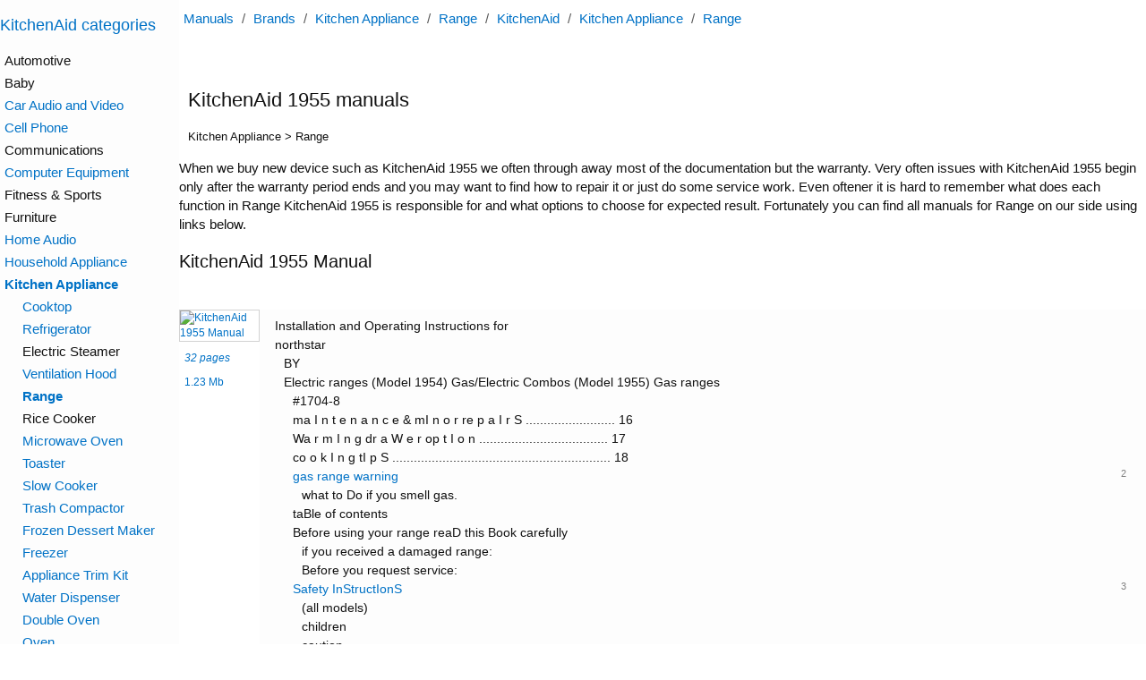

--- FILE ---
content_type: text/html; charset=utf-8
request_url: https://manualsdump.com/en/brands/kitchenaid/1955model
body_size: 8701
content:
<!DOCTYPE html>
<html lang="en-us">
<head>
<!-- Google tag (gtag.js) -->
<script async src="https://www.googletagmanager.com/gtag/js?id=G-NE50WJJYZT"></script>
<script>window.dataLayer = window.dataLayer || [];function gtag(){dataLayer.push(arguments);}gtag('js', new Date());gtag('config', 'G-NE50WJJYZT');
</script>
<meta charset="utf-8" />
<meta name="viewport" content="width=device-width, initial-scale=1.0" />
<link rel="canonical" href="https://manualsdump.com/en/brands/kitchenaid/1955model" />
    


<meta name="description" content="View range KitchenAid 1955 Manual online or download in pfd format.">
<style>
body { font-family: "Helvetica Neue",Helvetica,Arial,sans-serif; font-size: 14px; }
/* @font-face { font-family: 'Glyphicons Halflings'; src: url('https://maxcdn.bootstrapcdn.com/bootstrap/3.3.7/fonts/glyphicons-halflings-regular.eot'); src: url('https://maxcdn.bootstrapcdn.com/bootstrap/3.3.7/fonts/glyphicons-halflings-regular.eot?#iefix') format('embedded-opentype'), url('https://maxcdn.bootstrapcdn.com/bootstrap/3.3.7/fonts/glyphicons-halflings-regular.woff2') format('woff2'), url('https://maxcdn.bootstrapcdn.com/bootstrap/3.3.7/fonts/glyphicons-halflings-regular.woff') format('woff'), url('https://maxcdn.bootstrapcdn.com/bootstrap/3.3.7/fonts/glyphicons-halflings-regular.ttf') format('truetype'), url('https://maxcdn.bootstrapcdn.com/bootstrap/3.3.7/fonts/glyphicons-halflings-regular.svg#glyphicons_halflingsregular') format('svg'); font-display: swap; } */


body{width:100%;max-width:1645px}header,.left-aside,aside{width:100%;max-width:1080px;margin:0 auto}.left-aside{background-color:#fdfdfd}header{padding-bottom:30px}@media (max-width:1279px){main,.main{margin:0 auto}}.other-manuals .manual-description{margin-top:30px}.other-manuals .manual-description:first-of-type{margin-top:0}.other-manuals .manual-description{display:inline-grid;vertical-align:top;margin-right:60px}.right-aside-content{padding-left:10px}@media (min-width:1280px) and (max-width:1554px){body{display:grid;grid-template-columns:1fr 1080px;grid-template-rows:min-content min-content min-content 1fr}.left-aside{grid-column:1;grid-row:1 / span 4}header{grid-column:2;grid-row:1}main,.main{grid-column:2;grid-row:2;justify-self:start}.manual-screenshot{grid-column:2;grid-row:3}aside{grid-column:2;grid-row:4}}@media (min-width:1555px){body{display:grid;grid-template-columns:1fr 1080px 245px;grid-template-rows:min-content min-content 1fr}.left-aside{grid-column:1;grid-row:1 / span 3}.right-aside{grid-column:3;grid-row:1 / span 3;box-sizing:border-box;height:100%}.right-aside-content{box-sizing:border-box;height:100%}.right-aside-content-content{border-left:1px solid #d3d3d3;padding-left:9px;box-sizing:border-box;height:100%}header{grid-column:2;grid-row:1}main,.main{grid-column:2;grid-row:2;justify-self:start}.manual-screenshot{grid-column:2;grid-row:3}.models span{display:block}.models{columns:1}.other-manuals .manual-description{margin-right:0}}.cross-links{display:block}.cross-links a{font-size:15px;display:block;line-height:22px}.related-manual{margin-bottom:15px;margin-right:15px;padding:0 8px 0 0;width:90px}.related-manual a{display:block}.related-manual a>strong{font-size:13px;display:block;margin-bottom:4px;max-width:90px}.related-manual a>img{display:inline-block;vertical-align:top}.related-manual a>div{font-size:12px;color:#595959;margin-top:3px}.related-manual a>div:hover,.related-manual a>div>i:hover,.related-manual a>div>span:hover{text-decoration:none}body{margin:0;padding:0;font-family:"Helvetica Neue",Helvetica,Arial,sans-serif;font-size:15px;line-height:1.42857143;color:#111;background-color:#fff;font-display:swap}html{font-family:sans-serif;-ms-text-size-adjust:100%;-webkit-text-size-adjust:100%}.list{height:100%;line-height:28px}.list>div>span{float:right;color:#aaa;font-size:12px}.ml10{margin-left:10px}.mt10{margin-top:10px}.mb0{margin-bottom:0}.mb10{margin-bottom:10px}.mb20{margin-bottom:20px}.ml5{margin-left:5px}h1.mnld{font-size:22px}h2.mnld{font-size:20px}h3.mnld{font-size:18px;line-height:21px}a:not(.btn){color:#0072c6 !important}.active a{color:white !important}a{text-decoration:none}a:hover:not(.btn){text-decoration:underline !important}h1,h2,h3,h4{font-weight:500}header{margin-bottom:10px}header h1,header h2,header h3,header h4{margin-bottom:0}.brd-r{border-right:1px solid #d3d3d3}a img{border:1px solid #d3d3d3;transition:.3s}a:hover{text-decoration:none !important}a:hover *{text-decoration:none}a:hover img{border:1px solid gray;text-decoration:none;transition:.3s}.main-cntr{max-width:1660px;margin:0 auto}*{-webkit-box-sizing:border-box;-moz-box-sizing:border-box;box-sizing:border-box}hr{margin-top:21px;margin-bottom:21px;border:0;border-top:1px solid #eee}ul.pagination>li{display:inline}[ng-cloak]{display:none !important}.breadcrumbs{color:#595959}.breadcrumbs a,.breadcrumbs span{margin:0 5px}.breadcrumbs span{color:#595959}.breadcrumbs a:hover:before{text-decoration:none}.breadcrumbs{margin:10px 0}.categories{background-color:#fdfdfd;margin-left:0 0 10px 10px}.categories ul{margin:0 0 0 5px;font-size:15px;line-height:21px;padding:0}.categories ul ul{padding:0 0 0 15px}.categories ul li{margin:4px 0;list-style-type:none}.categories ul li a{display:block}.categories ul li a span{float:right;padding-left:5px;text-decoration:none;font-size:11px;color:gray}.categories ul li a.bold{font-weight:bold}.categories ul li a:hover{background-color:#fefde8}.model-manual>a{font-size:12px}.model-manual>a img{margin-bottom:10px}.model-manual>a i,.model-manual>a span{display:block;margin-left:6px}.model-manual>a span{margin-top:10px}.model-manual .manual-contents ul{font-size:14px}@media (min-width:500px){.model-manual.with-contents>a{width:90px;float:left}.model-manual.with-contents section{margin-left:90px}}@media (max-width:499px){.model-manual>a>img,.model-manual>a>div{display:inline-block;vertical-align:top}}.model-manual.without-contents>a>img,.model-manual.without-contents>a>div{display:inline-block;vertical-align:top}.model-manual.without-contents>a>img{margin-bottom:0}.manual-contents{padding:7px;background-color:#fdfdfd}.manual-contents ul{margin:0 15px 0 0;padding:0 0 0 10px;font-size:12px}.manual-contents ul li{margin:1px 0px 1px 0;list-style-type:none}.manual-contents ul li a{display:block}.manual-contents ul li a span{float:right;padding-left:5px;text-decoration:none;font-size:11px;color:gray}.manual-contents ul li a.bold{font-weight:bold}.manual-contents ul li a:hover{background-color:#fcfcfc}.manual-contents ul ul{margin:0}.contents{background-color:#fdfdfd;margin:0 0 0 10px}.contents ul{margin:0;padding:0;font-size:13px;line-height:18px}@media (max-width:1200px){.contents ul{font-size:14px}}.contents ul ul{padding:0 0 0 5px}.contents ul li{margin:4px 0;list-style-type:none}.contents ul li a{display:block}.contents ul li a span{float:right;padding-left:5px;text-decoration:none;font-size:11px;color:gray}.contents ul li a.bold{font-weight:bold}.contents ul li a:hover{background-color:#fefde8}

</style>
<title>KitchenAid 1955 manuals</title>
<link rel="icon" href="/img/favicon.svg">




<script defer src="//pagead2.googlesyndication.com/pagead/js/adsbygoogle.js"></script>

<script>
(adsbygoogle = window.adsbygoogle || []).push({
google_ad_client: "ca-pub-4110614738291487",
enable_page_level_ads: true
});
var src;var script;var scripts;var pendingScripts=[];var firstScript=document.scripts[0];function stateChange(){var pendingScript;while(pendingScripts[0]&&pendingScripts[0].readyState=='loaded'){pendingScript=pendingScripts.shift();pendingScript.onreadystatechange=null;firstScript.parentNode.insertBefore(pendingScript,firstScript);}}
if(scripts){while(src=scripts.shift()){if('async'in firstScript){script=document.createElement('script');script.async=false;script.src=src;document.head.appendChild(script);}
else if(firstScript.readyState){script=document.createElement('script');pendingScripts.push(script);script.onreadystatechange=stateChange;script.src=src;}
else{document.write('<script src="'+src+'" defer></'+'script>');}}}
</script>



<meta name="referrer" content="unsafe-url">
<link rel="icon" href="/img/favicon.svg">
</head>
<body class="c-lt">


<header id="header">
  
  <div class="breadcrumbs">
  <a href="/">Manuals</a>
/
    <a href="/en/brands/1">Brands</a> 
/
      <a href="/en/category/kitchen_appliance/1">Kitchen Appliance</a>
/
        <a href="/en/subcategory/kitchen_appliance/range/1">Range</a>
/
      <a href="/en/brands/kitchenaid/1">KitchenAid</a>
/
        <a href="/en/category/kitchenaid/kitchen_appliance/1">Kitchen Appliance</a>
/
          <a href="/en/subcategory/kitchenaid/kitchen_appliance/range/1">Range</a>
</div>

</header>

<main id="main">
  <h1 class="mnld ml10">KitchenAid 1955 manuals</h1>
<div class="ml10 mb10"><small>Kitchen Appliance > Range</small></div>
<p>
When we buy new device such as KitchenAid 1955 we often through away most of the documentation but the warranty.
Very often issues with KitchenAid 1955 begin only after the warranty period ends and you may want to find how to repair it or just do some service work.
Even oftener it is hard to remember what does each function in Range KitchenAid 1955 is responsible for and what options to choose for expected result.
Fortunately you can find all manuals for Range on our side using links below.
</p>
<section class="mb20">
<header>
<h2 class="mnld">KitchenAid 1955 Manual</h2>
</header>
<article class="model-manual with-contents">
<a href="/en/manuals/kitchenaid-1956model-1955model-1954model/59470/1" title="KitchenAid 1955 Manual">
<img alt="KitchenAid 1955 Manual"
src="/preview/kitchenaid-1956model-1955model-1954model/59470/1" />
<div><i>32 pages</i><span>1.23 Mb</span></div>
</a>
<section>
<nav class="manual-contents">
<ul><li>Installation and Operating Instructions for </li><li>northstar<ul><li>BY</li><li>Electric ranges (Model  1954) Gas/Electric Combos (Model 1955) Gas ranges<ul><li>#1704-8</li><li>ma I n t e n a n c e  & mI n o r  re p a I r S  .........................  16</li><li>Wa r m I n g  dr a W e r  op t I o n  .................................... 17</li><li>co o k I n g  tI p S  .............................................................  18 </li><li><a href="/en/manuals/kitchenaid-1956model-1955model-1954model/59470/2" title = 'KitchenAid 1955 gas range warning'><span>2</span>gas range warning</a><ul><li> what to Do if you smell gas.</li></ul></li><li>taBle of contents</li><li>Before using your range reaD this Book carefully<ul><li>if you received a damaged range:</li><li>Before you request service:</li></ul></li><li><a href="/en/manuals/kitchenaid-1956model-1955model-1954model/59470/3" title = 'KitchenAid 1955 Safety InStructIonS'><span>3</span>Safety InStructIonS</a><ul><li>(all models)</li><li>children</li><li>caution</li><li>storage</li><li>hot surface</li><li>fire (optional exhaust hood)</li><li>grease</li><li>oven</li><li>aluminum foil</li><li>Plastics</li><li>self-cleaning oven</li><li>surface cooking</li><li>frying</li><li>Deep fryer</li><li>Ventilating hoods</li><li>service</li><li>safety</li><li>electrical connection</li></ul></li><li><a href="/en/manuals/kitchenaid-1956model-1955model-1954model/59470/4" title = 'KitchenAid 1955 safety instructions  gas'><span>4</span>safety instructions  gas</a><ul><li>important instructions</li><li>mobile home installation</li><li>floor covering</li><li>curtains</li><li>if you smell gas<ul><li>finDing a gas leak is usually not a Do it yourself ProceDure.</li></ul></li><li>Venting</li><li>type of gas</li></ul></li><li><a href="/en/manuals/kitchenaid-1956model-1955model-1954model/59470/5" title = 'KitchenAid 1955 installing your range'><span>5</span>installing your range</a><ul><li>Power cord installation</li><li><a href="/en/manuals/kitchenaid-1956model-1955model-1954model/59470/6" title = 'KitchenAid 1955 location'><span>6</span>location</a></li><li>temperatures</li><li>clearances</li><li>minimum clearances to combustibles</li><li>cabinet openings</li><li>leveling your range</li></ul></li><li><a href="/en/manuals/kitchenaid-1956model-1955model-1954model/59470/7" title = 'KitchenAid 1955 electric cooktoP'><span>7</span>electric cooktoP</a><ul><li>surface elements  controls</li><li>high speed radiant - electric top Burners</li><li>hot lights</li><li>controls</li><li>cookware</li></ul></li><li>selection & use of Pots & Pans<ul><li>flat Bottoms</li><li>Pot Diameter</li><li><a href="/en/manuals/kitchenaid-1956model-1955model-1954model/59470/8" title = 'KitchenAid 1955 energy tips'><span>8</span>energy tips</a></li><li>things not to Do on a ceramic cooktop</li><li>care and cleaning</li><li>caution - </li><li>1. saving on cleaning time</li><li>2. Daily care</li><li>warning</li><li>Do use</li><li>Do not use</li><li>how to Deal with Burned-on spots</li><li>metal marks</li><li>caution</li><li>important notes</li></ul></li><li><a href="/en/manuals/kitchenaid-1956model-1955model-1954model/59470/9" title = 'KitchenAid 1955 griDDle oPtion'><span>9</span>griDDle oPtion</a><ul><li>oPtIonaL grIDDLe</li><li>griddle for smoothtop (glass top)</li><li>griddle for gas burners</li></ul></li><li>canning</li><li>gas cooktoP<ul><li>top Burners</li><li>operating range During a Power failure</li><li>removal of Burner knobs</li><li>manual Burner adjustment on low</li><li>flame appearance</li></ul></li><li><a href="/en/manuals/kitchenaid-1956model-1955model-1954model/59470/10" title = 'KitchenAid 1955 gas Burner cleaning'><span>10</span>gas Burner cleaning</a><ul><li>if ignitors continue to click:</li><li>to clean Burners:</li></ul></li><li><a href="/en/manuals/kitchenaid-1956model-1955model-1954model/59470/11" title = 'KitchenAid 1955 oVen Venting '><span>11</span>oVen Venting </a><ul><li>the oven Vent</li></ul></li><li>gas suPPly system<ul><li>gas and electrical supplies</li><li>gas Piping to range</li><li>manual shutoff</li><li>Pressure testing</li><li>gas leak testing</li></ul></li><li><a href="/en/manuals/kitchenaid-1956model-1955model-1954model/59470/12" title = 'KitchenAid 1955 range toP conVersion to lP'><span>12</span>range toP conVersion to lP</a><ul><li>models 1955 & 1956</li><li>installation of lP spuds</li><li>conversion of regulator to lP   on model 1955 </li><li>replacing rangetop orifices</li><li>warning    fire hazard</li><li>conversion of regulator to lP   on model 1956 (gas oven)</li></ul></li><li><a href="/en/manuals/kitchenaid-1956model-1955model-1954model/59470/13" title = 'KitchenAid 1955 oVen conVersion moDel 1956'><span>13</span>oVen conVersion moDel 1956</a><ul><li>to convert oven Bake and Broil Burner</li><li>to convert oven Broiler Burner</li><li>if the low flame needs to be adjusted:</li><li>check operation of oven Broil Burner</li><li>adjust oven Broil Burner flame (if needed)</li></ul></li><li><a href="/en/manuals/kitchenaid-1956model-1955model-1954model/59470/14" title = 'KitchenAid 1955 setting clock  all moDels'><span>14</span>setting clock  all moDels</a><ul><li>setting minute timer:</li><li>BaKe or BroIL</li><li>DelayeD Bake   (oven turns on and off automatically:</li><li>timeD Bake   (oven turns off automatically):</li></ul></li><li><a href="/en/manuals/kitchenaid-1956model-1955model-1954model/59470/15" title = 'KitchenAid 1955 oVen light'><span>15</span>oVen light</a></li><li>vs.  clock vs. Digital DisPlay<ul><li>if clock does not agree with Digital Display</li></ul></li><li>self clean<ul><li>Before you start self cleaning</li><li>for Best cleaning results</li><li>automatic Door lock</li></ul></li><li><a href="/en/manuals/kitchenaid-1956model-1955model-1954model/59470/16" title = 'KitchenAid 1955 maintenance & minor rePair'><span>16</span>maintenance & minor rePair</a><ul><li>removable oven Door</li><li>removing the oven Door:</li><li>resetting Breakers</li><li>clock malfunction</li></ul></li><li>rePlacing oVen lights<ul><li>to replace oven Light on Model 1956:</li><li>to replace oven Lights on all Models but  1956:</li><li>lubrication</li><li>imPortant</li></ul></li><li><a href="/en/manuals/kitchenaid-1956model-1955model-1954model/59470/17" title = 'KitchenAid 1955 oPtional  warmer Drawer'><span>17</span>oPtional  warmer Drawer</a><ul><li>warming Drawer controls setting the temperature</li><li>moist-Dry slide</li><li>storage or warmer Drawer   removal instructions</li><li>Proofing Bread</li><li>warming tips</li></ul></li><li><a href="/en/manuals/kitchenaid-1956model-1955model-1954model/59470/18" title = 'KitchenAid 1955 conVection cooking tiPs'><span>18</span>conVection cooking tiPs</a><ul><li>closed Door Broiling only</li><li>roasting tips</li><li>convection Broiling</li><li><a href="/en/manuals/kitchenaid-1956model-1955model-1954model/59470/19" title = 'KitchenAid 1955 general Broiling tips'><span>19</span>general Broiling tips</a></li><li>convection roasting rack</li><li>air circulation</li><li>oven rack Positions</li><li>for Proper cooking,   follow these guidelines:</li><li>rack Placement for specific foods:</li><li>using aluminum foil in the oven</li></ul></li><li><a href="/en/manuals/kitchenaid-1956model-1955model-1954model/59470/20" title = 'KitchenAid 1955 oVen self-cleaning cycle'><span>20</span>oVen self-cleaning cycle</a></li><li><a href="/en/manuals/kitchenaid-1956model-1955model-1954model/59470/21" title = 'KitchenAid 1955 stanDarD oVen meat roasting chart'><span>21</span>stanDarD oVen meat roasting chart</a></li><li><a href="/en/manuals/kitchenaid-1956model-1955model-1954model/59470/22" title = 'KitchenAid 1955 stanDarD oVen Baking chart'><span>22</span>stanDarD oVen Baking chart</a><ul><li>Broiling chart:</li><li>air flow</li><li>Preheating</li><li>multi-level convection cooking</li></ul></li><li><a href="/en/manuals/kitchenaid-1956model-1955model-1954model/59470/23" title = 'KitchenAid 1955 introDuction to conVection cooking'><span>23</span>introDuction to conVection cooking</a></li><li>conVection meat roasting chart<ul><li><a href="/en/manuals/kitchenaid-1956model-1955model-1954model/59470/24" title = 'KitchenAid 1955 convection Baking and roasting'><span>24</span>convection Baking and roasting</a></li><li>memorable meats</li><li>convection Broiling</li><li>Bakeware selection</li><li>Perfect Poultry</li><li>Delicate fish & seafood</li><li>savory Vegetables & side Dishes</li><li>incredible egg & cheese Dishes</li><li>effortless Quick Breads</li></ul></li><li><a href="/en/manuals/kitchenaid-1956model-1955model-1954model/59470/25" title = 'KitchenAid 1955 conVection Poultry roasting chart'><span>25</span>conVection Poultry roasting chart</a></li><li>conVection yeast BreaD Baking chart</li><li><a href="/en/manuals/kitchenaid-1956model-1955model-1954model/59470/26" title = 'KitchenAid 1955 conVection Quick BreaDs Baking chart'><span>26</span>conVection Quick BreaDs Baking chart</a></li><li>conVection Dessert Baking chart</li><li><a href="/en/manuals/kitchenaid-1956model-1955model-1954model/59470/28" title = 'KitchenAid 1955 cleaning guiDe'><span>28</span>cleaning guiDe</a><ul><li>staIns to cooktop:</li></ul></li><li>serVicing range unDer cook toP</li><li><a href="/en/manuals/kitchenaid-1956model-1955model-1954model/59470/29" title = 'KitchenAid 1955 range trouBleshooting'><span>29</span>range trouBleshooting</a><ul><li>Before calling for service</li><li>Phone our helP line at: 1-800-295-8498</li></ul></li><li>gaS trouBLeShootIng</li><li>for warranty serVice  our factory helP line numBer is:</li><li><a href="/en/manuals/kitchenaid-1956model-1955model-1954model/59470/32" title = 'KitchenAid 1955 1-800-295-8498'><span>32</span>1-800-295-8498</a><ul><li>warranty<ul><li>terms and conditions</li><li>range model  __________________________________   serial number  _________________________________</li></ul></li></ul></li></ul></li></ul></li></ul>
</nav>
</section>
<hr class="clearfix" />
</article>
Also you can find more KitchenAid manuals or manuals for other Kitchen Appliance.
</section>


</main>

<nav class="left-aside">
  <div class="left-aside-content">
    
    
    

<h3 class="mnld">
<a href="/en/brands/kitchenaid/1">KitchenAid categories</a>
</h3>
<nav class="categories list content-scroll native-scroll">
<ul>
<li>
Automotive</li>
<li>
Baby</li>
<li>
<a href="/en/category/kitchenaid/car_audio_and_video/1">Car Audio and Video</a>
</li>
<li>
<a href="/en/category/kitchenaid/cell_phone/1">Cell Phone</a>
</li>
<li>
Communications</li>
<li>
<a href="/en/category/kitchenaid/computer_equipment/1">Computer Equipment</a>
</li>
<li>
Fitness &amp; Sports</li>
<li>
Furniture</li>
<li>
<a href="/en/category/kitchenaid/home_audio/1">Home Audio</a>
</li>
<li>
<a href="/en/category/kitchenaid/household_appliance/1">Household Appliance</a>
</li>
<li>
<strong><a href="/en/category/kitchenaid/kitchen_appliance/1">Kitchen Appliance</a></strong>
<ul>
<li>
<a href="/en/subcategory/kitchenaid/kitchen_appliance/cooktop/1">Cooktop</a>
</li>
<li>
<a href="/en/subcategory/kitchenaid/kitchen_appliance/refrigerator/1">Refrigerator</a>
</li>
<li>
Electric Steamer</li>
<li>
<a href="/en/subcategory/kitchenaid/kitchen_appliance/ventilation_hood/1">Ventilation Hood</a>
</li>
<li>
<strong><a href="/en/subcategory/kitchenaid/kitchen_appliance/range/1">Range</a></strong>
</li>
<li>
Rice Cooker</li>
<li>
<a href="/en/subcategory/kitchenaid/kitchen_appliance/microwave_oven/1">Microwave Oven</a>
</li>
<li>
<a href="/en/subcategory/kitchenaid/kitchen_appliance/toaster/1">Toaster</a>
</li>
<li>
<a href="/en/subcategory/kitchenaid/kitchen_appliance/slow_cooker/1">Slow Cooker</a>
</li>
<li>
<a href="/en/subcategory/kitchenaid/kitchen_appliance/trash_compactor/1">Trash Compactor</a>
</li>
<li>
<a href="/en/subcategory/kitchenaid/kitchen_appliance/frozen_dessert_maker/1">Frozen Dessert Maker</a>
</li>
<li>
<a href="/en/subcategory/kitchenaid/kitchen_appliance/freezer/1">Freezer</a>
</li>
<li>
<a href="/en/subcategory/kitchenaid/kitchen_appliance/appliance_trim_kit/1">Appliance Trim Kit</a>
</li>
<li>
<a href="/en/subcategory/kitchenaid/kitchen_appliance/water_dispenser/1">Water Dispenser</a>
</li>
<li>
<a href="/en/subcategory/kitchenaid/kitchen_appliance/double_oven/1">Double Oven</a>
</li>
<li>
<a href="/en/subcategory/kitchenaid/kitchen_appliance/oven/1">Oven</a>
</li>
<li>
<a href="/en/subcategory/kitchenaid/kitchen_appliance/ice_maker/1">Ice Maker</a>
</li>
<li>
<a href="/en/subcategory/kitchenaid/kitchen_appliance/blender/1">Blender</a>
</li>
<li>
Tortilla Maker</li>
<li>
<a href="/en/subcategory/kitchenaid/kitchen_appliance/mixer/1">Mixer</a>
</li>
<li>
<a href="/en/subcategory/kitchenaid/kitchen_appliance/hot_beverage_maker/1">Hot Beverage Maker</a>
</li>
<li>
<a href="/en/subcategory/kitchenaid/kitchen_appliance/food_warmer/1">Food Warmer</a>
</li>
<li>
<a href="/en/subcategory/kitchenaid/kitchen_appliance/wok/1">Wok</a>
</li>
<li>
<a href="/en/subcategory/kitchenaid/kitchen_appliance/kitchen_utensil/1">Kitchen Utensil</a>
</li>
<li>
Meat Grinder</li>
<li>
<a href="/en/subcategory/kitchenaid/kitchen_appliance/dishwasher/1">Dishwasher</a>
</li>
<li>
Fryer</li>
<li>
<a href="/en/subcategory/kitchenaid/kitchen_appliance/beverage_dispenser/1">Beverage Dispenser</a>
</li>
<li>
<a href="/en/subcategory/kitchenaid/kitchen_appliance/food_processor/1">Food Processor</a>
</li>
<li>
<a href="/en/subcategory/kitchenaid/kitchen_appliance/can_opener/1">Can Opener</a>
</li>
<li>
Food Saver</li>
<li>
<a href="/en/subcategory/kitchenaid/kitchen_appliance/convection_oven/1">Convection Oven</a>
</li>
<li>
<a href="/en/subcategory/kitchenaid/kitchen_appliance/coffeemaker/1">Coffeemaker</a>
</li>
<li>
Electric Pressure Cooker</li>
<li>
Popcorn Poppers</li>
<li>
Kitchen Entertainment Center</li>
<li>
<a href="/en/subcategory/kitchenaid/kitchen_appliance/kitchen_grill/1">Kitchen Grill</a>
</li>
<li>
<a href="/en/subcategory/kitchenaid/kitchen_appliance/espresso_maker/1">Espresso Maker</a>
</li>
<li>
Fondue Maker</li>
<li>
<a href="/en/subcategory/kitchenaid/kitchen_appliance/juicer/1">Juicer</a>
</li>
<li>
Electric Cookie Press</li>
<li>
<a href="/en/subcategory/kitchenaid/kitchen_appliance/coffee_grinder/1">Coffee Grinder</a>
</li>
<li>
Egg Cooker</li>
<li>
Crepe Maker</li>
<li>
Bread Maker</li>
<li>
<a href="/en/subcategory/kitchenaid/kitchen_appliance/garbage_disposal/1">Garbage Disposal</a>
</li>
<li>
Cookware</li>
<li>
Griddle</li>
<li>
Oven Accessories</li>
<li>
<a href="/en/subcategory/kitchenaid/kitchen_appliance/waffle_iron/1">Waffle Iron</a>
</li>
<li>
Ice Tea Maker</li>
<li>
Electric Garlic Roaster</li>
<li>
Yogurt Maker</li>
<li>
<a href="/en/subcategory/kitchenaid/kitchen_appliance/pasta_maker/1">Pasta Maker</a>
</li>
<li>
Quesadilla Maker</li>
<li>
Kettle</li>
<li>
Pierrade and Raclette</li>
<li>
Jam maker</li>
<li>
Chopper</li>
<li>
chocolate fountain</li>
<li>
Scale</li>
<li>
candy floss maker</li>
<li>
Ice Cream Maker</li>
<li>
Hand Blender</li>
<li>
Hand Mixers</li>
<li>
Kitchen Accessiries</li>
<li>
Blender &amp; Smoothie maker</li>
<li>
Knives</li>
<li>
Express Boil</li>
<li>
Kitchen Machines</li>
<li>
Tajine</li>
<li>
Hobs</li>
<li>
Cookie maker</li>
<li>
Heat insulating bag</li>
<li>
Cooking</li>
</ul>
</li>
<li>
<a href="/en/category/kitchenaid/laundry_appliance/1">Laundry Appliance</a>
</li>
<li>
<a href="/en/category/kitchenaid/lawn_and_garden/1">Lawn and Garden</a>
</li>
<li>
<a href="/en/category/kitchenaid/marine_equipment/1">Marine Equipment</a>
</li>
<li>
Mobile Devices</li>
<li>
<a href="/en/category/kitchenaid/musical_instruments-and-equipment/1">Musical Instruments &amp; Equipment</a>
</li>
<li>
<a href="/en/category/kitchenaid/outdoor_cooking/1">Outdoor Cooking</a>
</li>
<li>
<a href="/en/category/kitchenaid/personal_care/1">Personal Care</a>
</li>
<li>
<a href="/en/category/kitchenaid/photography/1">Photography</a>
</li>
<li>
Portable Media</li>
<li>
<a href="/en/category/kitchenaid/power_tools/1">Power Tools</a>
</li>
<li>
Tools</li>
<li>
<a href="/en/category/kitchenaid/tv_and_video/1">TV and Video</a>
</li>
<li>
Video Game</li>
</ul>
</nav>




  </div>
</nav>

<aside class="right-aside">
  <div class="right-aside-content">
    <div class="right-aside-content-content">
      
      

          <ins class="adsbygoogle" style="display:block" data-ad-client="ca-pub-4110614738291487" data-ad-slot="1011493344" data-ad-format="auto"></ins>
          <script>(adsbygoogle = window.adsbygoogle || []).push({});</script>
    </div>
  </div>
</aside>

<footer class="main-cntr"></footer>





<noscript id="deferred-styles">


<link href="/css/common-rest-full.min.css?D8EB252EC86B969EC93FC34A288676D8" rel="stylesheet" />


</noscript>
<script>var loadDeferredStyles=function(){var addStylesNode=document.getElementById("deferred-styles");var replacement=document.createElement("div");replacement.innerHTML=addStylesNode.textContent;document.body.appendChild(replacement)
addStylesNode.parentElement.removeChild(addStylesNode);};var raf=window.requestAnimationFrame||window.mozRequestAnimationFrame||window.webkitRequestAnimationFrame||window.msRequestAnimationFrame;if(raf)raf(function(){window.setTimeout(loadDeferredStyles,0);});else window.addEventListener('load',loadDeferredStyles);</script>
</body>
</html>


--- FILE ---
content_type: text/html; charset=utf-8
request_url: https://www.google.com/recaptcha/api2/aframe
body_size: 266
content:
<!DOCTYPE HTML><html><head><meta http-equiv="content-type" content="text/html; charset=UTF-8"></head><body><script nonce="W6GeC25x4I4_fmNk7Mbagg">/** Anti-fraud and anti-abuse applications only. See google.com/recaptcha */ try{var clients={'sodar':'https://pagead2.googlesyndication.com/pagead/sodar?'};window.addEventListener("message",function(a){try{if(a.source===window.parent){var b=JSON.parse(a.data);var c=clients[b['id']];if(c){var d=document.createElement('img');d.src=c+b['params']+'&rc='+(localStorage.getItem("rc::a")?sessionStorage.getItem("rc::b"):"");window.document.body.appendChild(d);sessionStorage.setItem("rc::e",parseInt(sessionStorage.getItem("rc::e")||0)+1);localStorage.setItem("rc::h",'1769412670678');}}}catch(b){}});window.parent.postMessage("_grecaptcha_ready", "*");}catch(b){}</script></body></html>